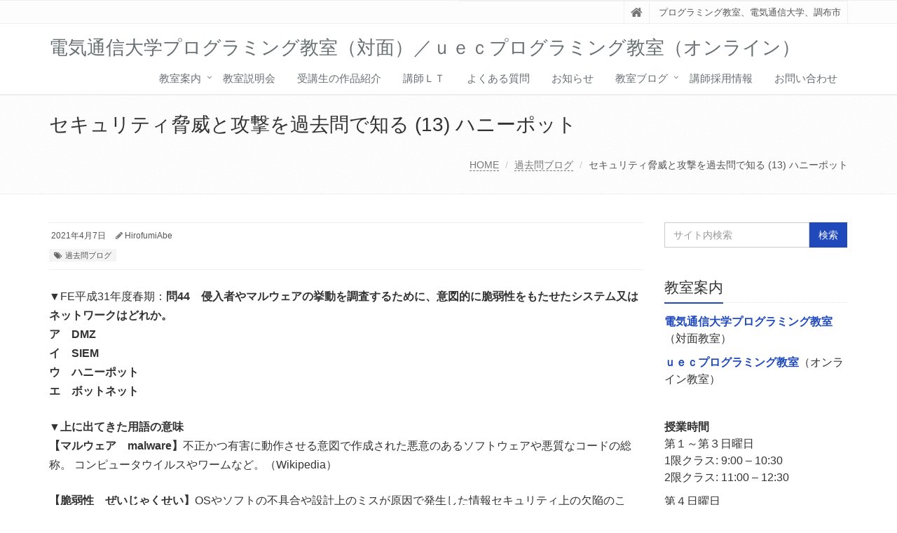

--- FILE ---
content_type: text/html; charset=UTF-8
request_url: https://www.uec-programming.com/2021/04/07/%E3%82%BB%E3%82%AD%E3%83%A5%E3%83%AA%E3%83%86%E3%82%A3%E8%84%85%E5%A8%81%E3%81%A8%E6%94%BB%E6%92%83%E3%82%92%E9%81%8E%E5%8E%BB%E5%95%8F%E3%81%A7%E7%9F%A5%E3%82%8B-13-%E3%83%8F%E3%83%8B%E3%83%BC/
body_size: 10950
content:
<!DOCTYPE html>
<html dir="ltr" lang="ja" prefix="og: https://ogp.me/ns#">

<head>

<meta charset="UTF-8">
<meta name="viewport" content="width=device-width, initial-scale=1">

<title>セキュリティ脅威と攻撃を過去問で知る (13) ハニーポット - 電気通信大学プログラミング教室（対面）／ｕｅｃプログラミング教室（オンライン）</title>

		<!-- All in One SEO 4.7.4.2 - aioseo.com -->
		<meta name="description" content="▼FE平成31年度春期：問44 侵入者やマルウェアの挙動を調査するために、意図的に脆弱性をもたせたシステム又は" />
		<meta name="robots" content="max-image-preview:large" />
		<link rel="canonical" href="https://www.uec-programming.com/2021/04/07/%e3%82%bb%e3%82%ad%e3%83%a5%e3%83%aa%e3%83%86%e3%82%a3%e8%84%85%e5%a8%81%e3%81%a8%e6%94%bb%e6%92%83%e3%82%92%e9%81%8e%e5%8e%bb%e5%95%8f%e3%81%a7%e7%9f%a5%e3%82%8b-13-%e3%83%8f%e3%83%8b%e3%83%bc/" />
		<meta name="generator" content="All in One SEO (AIOSEO) 4.7.4.2" />
		<meta property="og:locale" content="ja_JP" />
		<meta property="og:site_name" content="電気通信大学プログラミング教室（対面）／ｕｅｃプログラミング教室（オンライン） - プログラミング教室、電気通信大学、調布市" />
		<meta property="og:type" content="article" />
		<meta property="og:title" content="セキュリティ脅威と攻撃を過去問で知る (13) ハニーポット - 電気通信大学プログラミング教室（対面）／ｕｅｃプログラミング教室（オンライン）" />
		<meta property="og:description" content="▼FE平成31年度春期：問44 侵入者やマルウェアの挙動を調査するために、意図的に脆弱性をもたせたシステム又は" />
		<meta property="og:url" content="https://www.uec-programming.com/2021/04/07/%e3%82%bb%e3%82%ad%e3%83%a5%e3%83%aa%e3%83%86%e3%82%a3%e8%84%85%e5%a8%81%e3%81%a8%e6%94%bb%e6%92%83%e3%82%92%e9%81%8e%e5%8e%bb%e5%95%8f%e3%81%a7%e7%9f%a5%e3%82%8b-13-%e3%83%8f%e3%83%8b%e3%83%bc/" />
		<meta property="article:published_time" content="2021-04-07T03:15:28+00:00" />
		<meta property="article:modified_time" content="2022-07-14T07:00:04+00:00" />
		<meta name="twitter:card" content="summary_large_image" />
		<meta name="twitter:title" content="セキュリティ脅威と攻撃を過去問で知る (13) ハニーポット - 電気通信大学プログラミング教室（対面）／ｕｅｃプログラミング教室（オンライン）" />
		<meta name="twitter:description" content="▼FE平成31年度春期：問44 侵入者やマルウェアの挙動を調査するために、意図的に脆弱性をもたせたシステム又は" />
		<script type="application/ld+json" class="aioseo-schema">
			{"@context":"https:\/\/schema.org","@graph":[{"@type":"BlogPosting","@id":"https:\/\/www.uec-programming.com\/2021\/04\/07\/%e3%82%bb%e3%82%ad%e3%83%a5%e3%83%aa%e3%83%86%e3%82%a3%e8%84%85%e5%a8%81%e3%81%a8%e6%94%bb%e6%92%83%e3%82%92%e9%81%8e%e5%8e%bb%e5%95%8f%e3%81%a7%e7%9f%a5%e3%82%8b-13-%e3%83%8f%e3%83%8b%e3%83%bc\/#blogposting","name":"\u30bb\u30ad\u30e5\u30ea\u30c6\u30a3\u8105\u5a01\u3068\u653b\u6483\u3092\u904e\u53bb\u554f\u3067\u77e5\u308b (13) \u30cf\u30cb\u30fc\u30dd\u30c3\u30c8 - \u96fb\u6c17\u901a\u4fe1\u5927\u5b66\u30d7\u30ed\u30b0\u30e9\u30df\u30f3\u30b0\u6559\u5ba4\uff08\u5bfe\u9762\uff09\uff0f\uff55\uff45\uff43\u30d7\u30ed\u30b0\u30e9\u30df\u30f3\u30b0\u6559\u5ba4\uff08\u30aa\u30f3\u30e9\u30a4\u30f3\uff09","headline":"\u30bb\u30ad\u30e5\u30ea\u30c6\u30a3\u8105\u5a01\u3068\u653b\u6483\u3092\u904e\u53bb\u554f\u3067\u77e5\u308b (13) \u30cf\u30cb\u30fc\u30dd\u30c3\u30c8","author":{"@id":"https:\/\/www.uec-programming.com\/author\/hirofumiabe\/#author"},"publisher":{"@id":"https:\/\/www.uec-programming.com\/#organization"},"image":{"@type":"ImageObject","url":"https:\/\/www.uec-programming.com\/wp-content\/uploads\/2021\/04\/FE13-1.png","width":960,"height":720},"datePublished":"2021-04-07T12:15:28+09:00","dateModified":"2022-07-14T16:00:04+09:00","inLanguage":"ja","mainEntityOfPage":{"@id":"https:\/\/www.uec-programming.com\/2021\/04\/07\/%e3%82%bb%e3%82%ad%e3%83%a5%e3%83%aa%e3%83%86%e3%82%a3%e8%84%85%e5%a8%81%e3%81%a8%e6%94%bb%e6%92%83%e3%82%92%e9%81%8e%e5%8e%bb%e5%95%8f%e3%81%a7%e7%9f%a5%e3%82%8b-13-%e3%83%8f%e3%83%8b%e3%83%bc\/#webpage"},"isPartOf":{"@id":"https:\/\/www.uec-programming.com\/2021\/04\/07\/%e3%82%bb%e3%82%ad%e3%83%a5%e3%83%aa%e3%83%86%e3%82%a3%e8%84%85%e5%a8%81%e3%81%a8%e6%94%bb%e6%92%83%e3%82%92%e9%81%8e%e5%8e%bb%e5%95%8f%e3%81%a7%e7%9f%a5%e3%82%8b-13-%e3%83%8f%e3%83%8b%e3%83%bc\/#webpage"},"articleSection":"\u904e\u53bb\u554f\u30d6\u30ed\u30b0"},{"@type":"BreadcrumbList","@id":"https:\/\/www.uec-programming.com\/2021\/04\/07\/%e3%82%bb%e3%82%ad%e3%83%a5%e3%83%aa%e3%83%86%e3%82%a3%e8%84%85%e5%a8%81%e3%81%a8%e6%94%bb%e6%92%83%e3%82%92%e9%81%8e%e5%8e%bb%e5%95%8f%e3%81%a7%e7%9f%a5%e3%82%8b-13-%e3%83%8f%e3%83%8b%e3%83%bc\/#breadcrumblist","itemListElement":[{"@type":"ListItem","@id":"https:\/\/www.uec-programming.com\/#listItem","position":1,"name":"\u5bb6","item":"https:\/\/www.uec-programming.com\/","nextItem":"https:\/\/www.uec-programming.com\/2021\/#listItem"},{"@type":"ListItem","@id":"https:\/\/www.uec-programming.com\/2021\/#listItem","position":2,"name":"2021","item":"https:\/\/www.uec-programming.com\/2021\/","nextItem":"https:\/\/www.uec-programming.com\/2021\/04\/#listItem","previousItem":"https:\/\/www.uec-programming.com\/#listItem"},{"@type":"ListItem","@id":"https:\/\/www.uec-programming.com\/2021\/04\/#listItem","position":3,"name":"April","item":"https:\/\/www.uec-programming.com\/2021\/04\/","nextItem":"https:\/\/www.uec-programming.com\/2021\/04\/07\/#listItem","previousItem":"https:\/\/www.uec-programming.com\/2021\/#listItem"},{"@type":"ListItem","@id":"https:\/\/www.uec-programming.com\/2021\/04\/07\/#listItem","position":4,"name":"7","item":"https:\/\/www.uec-programming.com\/2021\/04\/07\/","nextItem":"https:\/\/www.uec-programming.com\/2021\/04\/07\/%e3%82%bb%e3%82%ad%e3%83%a5%e3%83%aa%e3%83%86%e3%82%a3%e8%84%85%e5%a8%81%e3%81%a8%e6%94%bb%e6%92%83%e3%82%92%e9%81%8e%e5%8e%bb%e5%95%8f%e3%81%a7%e7%9f%a5%e3%82%8b-13-%e3%83%8f%e3%83%8b%e3%83%bc\/#listItem","previousItem":"https:\/\/www.uec-programming.com\/2021\/04\/#listItem"},{"@type":"ListItem","@id":"https:\/\/www.uec-programming.com\/2021\/04\/07\/%e3%82%bb%e3%82%ad%e3%83%a5%e3%83%aa%e3%83%86%e3%82%a3%e8%84%85%e5%a8%81%e3%81%a8%e6%94%bb%e6%92%83%e3%82%92%e9%81%8e%e5%8e%bb%e5%95%8f%e3%81%a7%e7%9f%a5%e3%82%8b-13-%e3%83%8f%e3%83%8b%e3%83%bc\/#listItem","position":5,"name":"\u30bb\u30ad\u30e5\u30ea\u30c6\u30a3\u8105\u5a01\u3068\u653b\u6483\u3092\u904e\u53bb\u554f\u3067\u77e5\u308b (13) \u30cf\u30cb\u30fc\u30dd\u30c3\u30c8","previousItem":"https:\/\/www.uec-programming.com\/2021\/04\/07\/#listItem"}]},{"@type":"Organization","@id":"https:\/\/www.uec-programming.com\/#organization","name":"\u96fb\u6c17\u901a\u4fe1\u5927\u5b66\u30d7\u30ed\u30b0\u30e9\u30df\u30f3\u30b0\u6559\u5ba4\uff08\u5bfe\u9762\uff09\uff0f\uff55\uff45\uff43\u30d7\u30ed\u30b0\u30e9\u30df\u30f3\u30b0\u6559\u5ba4\uff08\u30aa\u30f3\u30e9\u30a4\u30f3\uff09","description":"\u30d7\u30ed\u30b0\u30e9\u30df\u30f3\u30b0\u6559\u5ba4\u3001\u96fb\u6c17\u901a\u4fe1\u5927\u5b66\u3001\u8abf\u5e03\u5e02","url":"https:\/\/www.uec-programming.com\/"},{"@type":"Person","@id":"https:\/\/www.uec-programming.com\/author\/hirofumiabe\/#author","url":"https:\/\/www.uec-programming.com\/author\/hirofumiabe\/","name":"HirofumiAbe","image":{"@type":"ImageObject","@id":"https:\/\/www.uec-programming.com\/2021\/04\/07\/%e3%82%bb%e3%82%ad%e3%83%a5%e3%83%aa%e3%83%86%e3%82%a3%e8%84%85%e5%a8%81%e3%81%a8%e6%94%bb%e6%92%83%e3%82%92%e9%81%8e%e5%8e%bb%e5%95%8f%e3%81%a7%e7%9f%a5%e3%82%8b-13-%e3%83%8f%e3%83%8b%e3%83%bc\/#authorImage","url":"https:\/\/secure.gravatar.com\/avatar\/5e7e1a62c42d21ed30ab22449f26af4e?s=96&d=mm&r=g","width":96,"height":96,"caption":"HirofumiAbe"}},{"@type":"WebPage","@id":"https:\/\/www.uec-programming.com\/2021\/04\/07\/%e3%82%bb%e3%82%ad%e3%83%a5%e3%83%aa%e3%83%86%e3%82%a3%e8%84%85%e5%a8%81%e3%81%a8%e6%94%bb%e6%92%83%e3%82%92%e9%81%8e%e5%8e%bb%e5%95%8f%e3%81%a7%e7%9f%a5%e3%82%8b-13-%e3%83%8f%e3%83%8b%e3%83%bc\/#webpage","url":"https:\/\/www.uec-programming.com\/2021\/04\/07\/%e3%82%bb%e3%82%ad%e3%83%a5%e3%83%aa%e3%83%86%e3%82%a3%e8%84%85%e5%a8%81%e3%81%a8%e6%94%bb%e6%92%83%e3%82%92%e9%81%8e%e5%8e%bb%e5%95%8f%e3%81%a7%e7%9f%a5%e3%82%8b-13-%e3%83%8f%e3%83%8b%e3%83%bc\/","name":"\u30bb\u30ad\u30e5\u30ea\u30c6\u30a3\u8105\u5a01\u3068\u653b\u6483\u3092\u904e\u53bb\u554f\u3067\u77e5\u308b (13) \u30cf\u30cb\u30fc\u30dd\u30c3\u30c8 - \u96fb\u6c17\u901a\u4fe1\u5927\u5b66\u30d7\u30ed\u30b0\u30e9\u30df\u30f3\u30b0\u6559\u5ba4\uff08\u5bfe\u9762\uff09\uff0f\uff55\uff45\uff43\u30d7\u30ed\u30b0\u30e9\u30df\u30f3\u30b0\u6559\u5ba4\uff08\u30aa\u30f3\u30e9\u30a4\u30f3\uff09","description":"\u25bcFE\u5e73\u621031\u5e74\u5ea6\u6625\u671f\uff1a\u554f44 \u4fb5\u5165\u8005\u3084\u30de\u30eb\u30a6\u30a7\u30a2\u306e\u6319\u52d5\u3092\u8abf\u67fb\u3059\u308b\u305f\u3081\u306b\u3001\u610f\u56f3\u7684\u306b\u8106\u5f31\u6027\u3092\u3082\u305f\u305b\u305f\u30b7\u30b9\u30c6\u30e0\u53c8\u306f","inLanguage":"ja","isPartOf":{"@id":"https:\/\/www.uec-programming.com\/#website"},"breadcrumb":{"@id":"https:\/\/www.uec-programming.com\/2021\/04\/07\/%e3%82%bb%e3%82%ad%e3%83%a5%e3%83%aa%e3%83%86%e3%82%a3%e8%84%85%e5%a8%81%e3%81%a8%e6%94%bb%e6%92%83%e3%82%92%e9%81%8e%e5%8e%bb%e5%95%8f%e3%81%a7%e7%9f%a5%e3%82%8b-13-%e3%83%8f%e3%83%8b%e3%83%bc\/#breadcrumblist"},"author":{"@id":"https:\/\/www.uec-programming.com\/author\/hirofumiabe\/#author"},"creator":{"@id":"https:\/\/www.uec-programming.com\/author\/hirofumiabe\/#author"},"image":{"@type":"ImageObject","url":"https:\/\/www.uec-programming.com\/wp-content\/uploads\/2021\/04\/FE13-1.png","@id":"https:\/\/www.uec-programming.com\/2021\/04\/07\/%e3%82%bb%e3%82%ad%e3%83%a5%e3%83%aa%e3%83%86%e3%82%a3%e8%84%85%e5%a8%81%e3%81%a8%e6%94%bb%e6%92%83%e3%82%92%e9%81%8e%e5%8e%bb%e5%95%8f%e3%81%a7%e7%9f%a5%e3%82%8b-13-%e3%83%8f%e3%83%8b%e3%83%bc\/#mainImage","width":960,"height":720},"primaryImageOfPage":{"@id":"https:\/\/www.uec-programming.com\/2021\/04\/07\/%e3%82%bb%e3%82%ad%e3%83%a5%e3%83%aa%e3%83%86%e3%82%a3%e8%84%85%e5%a8%81%e3%81%a8%e6%94%bb%e6%92%83%e3%82%92%e9%81%8e%e5%8e%bb%e5%95%8f%e3%81%a7%e7%9f%a5%e3%82%8b-13-%e3%83%8f%e3%83%8b%e3%83%bc\/#mainImage"},"datePublished":"2021-04-07T12:15:28+09:00","dateModified":"2022-07-14T16:00:04+09:00"},{"@type":"WebSite","@id":"https:\/\/www.uec-programming.com\/#website","url":"https:\/\/www.uec-programming.com\/","name":"\u96fb\u6c17\u901a\u4fe1\u5927\u5b66\u30d7\u30ed\u30b0\u30e9\u30df\u30f3\u30b0\u6559\u5ba4\uff08\u5bfe\u9762\uff09\uff0f\uff55\uff45\uff43\u30d7\u30ed\u30b0\u30e9\u30df\u30f3\u30b0\u6559\u5ba4\uff08\u30aa\u30f3\u30e9\u30a4\u30f3\uff09","description":"\u30d7\u30ed\u30b0\u30e9\u30df\u30f3\u30b0\u6559\u5ba4\u3001\u96fb\u6c17\u901a\u4fe1\u5927\u5b66\u3001\u8abf\u5e03\u5e02","inLanguage":"ja","publisher":{"@id":"https:\/\/www.uec-programming.com\/#organization"}}]}
		</script>
		<!-- All in One SEO -->

<link rel="alternate" type="application/rss+xml" title="電気通信大学プログラミング教室（対面）／ｕｅｃプログラミング教室（オンライン） &raquo; フィード" href="https://www.uec-programming.com/feed/" />
<link rel="alternate" type="application/rss+xml" title="電気通信大学プログラミング教室（対面）／ｕｅｃプログラミング教室（オンライン） &raquo; コメントフィード" href="https://www.uec-programming.com/comments/feed/" />
<link rel="alternate" type="application/rss+xml" title="電気通信大学プログラミング教室（対面）／ｕｅｃプログラミング教室（オンライン） &raquo; セキュリティ脅威と攻撃を過去問で知る (13) ハニーポット のコメントのフィード" href="https://www.uec-programming.com/2021/04/07/%e3%82%bb%e3%82%ad%e3%83%a5%e3%83%aa%e3%83%86%e3%82%a3%e8%84%85%e5%a8%81%e3%81%a8%e6%94%bb%e6%92%83%e3%82%92%e9%81%8e%e5%8e%bb%e5%95%8f%e3%81%a7%e7%9f%a5%e3%82%8b-13-%e3%83%8f%e3%83%8b%e3%83%bc/feed/" />
		<!-- This site uses the Google Analytics by MonsterInsights plugin v9.11.1 - Using Analytics tracking - https://www.monsterinsights.com/ -->
		<!-- Note: MonsterInsights is not currently configured on this site. The site owner needs to authenticate with Google Analytics in the MonsterInsights settings panel. -->
					<!-- No tracking code set -->
				<!-- / Google Analytics by MonsterInsights -->
		<script type="text/javascript">
/* <![CDATA[ */
window._wpemojiSettings = {"baseUrl":"https:\/\/s.w.org\/images\/core\/emoji\/14.0.0\/72x72\/","ext":".png","svgUrl":"https:\/\/s.w.org\/images\/core\/emoji\/14.0.0\/svg\/","svgExt":".svg","source":{"concatemoji":"https:\/\/www.uec-programming.com\/wp-includes\/js\/wp-emoji-release.min.js?ver=f1a109ac7f8d11e098144a793051f2ba"}};
/*! This file is auto-generated */
!function(i,n){var o,s,e;function c(e){try{var t={supportTests:e,timestamp:(new Date).valueOf()};sessionStorage.setItem(o,JSON.stringify(t))}catch(e){}}function p(e,t,n){e.clearRect(0,0,e.canvas.width,e.canvas.height),e.fillText(t,0,0);var t=new Uint32Array(e.getImageData(0,0,e.canvas.width,e.canvas.height).data),r=(e.clearRect(0,0,e.canvas.width,e.canvas.height),e.fillText(n,0,0),new Uint32Array(e.getImageData(0,0,e.canvas.width,e.canvas.height).data));return t.every(function(e,t){return e===r[t]})}function u(e,t,n){switch(t){case"flag":return n(e,"\ud83c\udff3\ufe0f\u200d\u26a7\ufe0f","\ud83c\udff3\ufe0f\u200b\u26a7\ufe0f")?!1:!n(e,"\ud83c\uddfa\ud83c\uddf3","\ud83c\uddfa\u200b\ud83c\uddf3")&&!n(e,"\ud83c\udff4\udb40\udc67\udb40\udc62\udb40\udc65\udb40\udc6e\udb40\udc67\udb40\udc7f","\ud83c\udff4\u200b\udb40\udc67\u200b\udb40\udc62\u200b\udb40\udc65\u200b\udb40\udc6e\u200b\udb40\udc67\u200b\udb40\udc7f");case"emoji":return!n(e,"\ud83e\udef1\ud83c\udffb\u200d\ud83e\udef2\ud83c\udfff","\ud83e\udef1\ud83c\udffb\u200b\ud83e\udef2\ud83c\udfff")}return!1}function f(e,t,n){var r="undefined"!=typeof WorkerGlobalScope&&self instanceof WorkerGlobalScope?new OffscreenCanvas(300,150):i.createElement("canvas"),a=r.getContext("2d",{willReadFrequently:!0}),o=(a.textBaseline="top",a.font="600 32px Arial",{});return e.forEach(function(e){o[e]=t(a,e,n)}),o}function t(e){var t=i.createElement("script");t.src=e,t.defer=!0,i.head.appendChild(t)}"undefined"!=typeof Promise&&(o="wpEmojiSettingsSupports",s=["flag","emoji"],n.supports={everything:!0,everythingExceptFlag:!0},e=new Promise(function(e){i.addEventListener("DOMContentLoaded",e,{once:!0})}),new Promise(function(t){var n=function(){try{var e=JSON.parse(sessionStorage.getItem(o));if("object"==typeof e&&"number"==typeof e.timestamp&&(new Date).valueOf()<e.timestamp+604800&&"object"==typeof e.supportTests)return e.supportTests}catch(e){}return null}();if(!n){if("undefined"!=typeof Worker&&"undefined"!=typeof OffscreenCanvas&&"undefined"!=typeof URL&&URL.createObjectURL&&"undefined"!=typeof Blob)try{var e="postMessage("+f.toString()+"("+[JSON.stringify(s),u.toString(),p.toString()].join(",")+"));",r=new Blob([e],{type:"text/javascript"}),a=new Worker(URL.createObjectURL(r),{name:"wpTestEmojiSupports"});return void(a.onmessage=function(e){c(n=e.data),a.terminate(),t(n)})}catch(e){}c(n=f(s,u,p))}t(n)}).then(function(e){for(var t in e)n.supports[t]=e[t],n.supports.everything=n.supports.everything&&n.supports[t],"flag"!==t&&(n.supports.everythingExceptFlag=n.supports.everythingExceptFlag&&n.supports[t]);n.supports.everythingExceptFlag=n.supports.everythingExceptFlag&&!n.supports.flag,n.DOMReady=!1,n.readyCallback=function(){n.DOMReady=!0}}).then(function(){return e}).then(function(){var e;n.supports.everything||(n.readyCallback(),(e=n.source||{}).concatemoji?t(e.concatemoji):e.wpemoji&&e.twemoji&&(t(e.twemoji),t(e.wpemoji)))}))}((window,document),window._wpemojiSettings);
/* ]]> */
</script>
<style id='wp-emoji-styles-inline-css' type='text/css'>

	img.wp-smiley, img.emoji {
		display: inline !important;
		border: none !important;
		box-shadow: none !important;
		height: 1em !important;
		width: 1em !important;
		margin: 0 0.07em !important;
		vertical-align: -0.1em !important;
		background: none !important;
		padding: 0 !important;
	}
</style>
<link rel='stylesheet' id='wp-block-library-css' href='https://www.uec-programming.com/wp-includes/css/dist/block-library/style.min.css?ver=f1a109ac7f8d11e098144a793051f2ba' type='text/css' media='all' />
<style id='wp-block-library-theme-inline-css' type='text/css'>
.wp-block-audio figcaption{color:#555;font-size:13px;text-align:center}.is-dark-theme .wp-block-audio figcaption{color:hsla(0,0%,100%,.65)}.wp-block-audio{margin:0 0 1em}.wp-block-code{border:1px solid #ccc;border-radius:4px;font-family:Menlo,Consolas,monaco,monospace;padding:.8em 1em}.wp-block-embed figcaption{color:#555;font-size:13px;text-align:center}.is-dark-theme .wp-block-embed figcaption{color:hsla(0,0%,100%,.65)}.wp-block-embed{margin:0 0 1em}.blocks-gallery-caption{color:#555;font-size:13px;text-align:center}.is-dark-theme .blocks-gallery-caption{color:hsla(0,0%,100%,.65)}.wp-block-image figcaption{color:#555;font-size:13px;text-align:center}.is-dark-theme .wp-block-image figcaption{color:hsla(0,0%,100%,.65)}.wp-block-image{margin:0 0 1em}.wp-block-pullquote{border-bottom:4px solid;border-top:4px solid;color:currentColor;margin-bottom:1.75em}.wp-block-pullquote cite,.wp-block-pullquote footer,.wp-block-pullquote__citation{color:currentColor;font-size:.8125em;font-style:normal;text-transform:uppercase}.wp-block-quote{border-left:.25em solid;margin:0 0 1.75em;padding-left:1em}.wp-block-quote cite,.wp-block-quote footer{color:currentColor;font-size:.8125em;font-style:normal;position:relative}.wp-block-quote.has-text-align-right{border-left:none;border-right:.25em solid;padding-left:0;padding-right:1em}.wp-block-quote.has-text-align-center{border:none;padding-left:0}.wp-block-quote.is-large,.wp-block-quote.is-style-large,.wp-block-quote.is-style-plain{border:none}.wp-block-search .wp-block-search__label{font-weight:700}.wp-block-search__button{border:1px solid #ccc;padding:.375em .625em}:where(.wp-block-group.has-background){padding:1.25em 2.375em}.wp-block-separator.has-css-opacity{opacity:.4}.wp-block-separator{border:none;border-bottom:2px solid;margin-left:auto;margin-right:auto}.wp-block-separator.has-alpha-channel-opacity{opacity:1}.wp-block-separator:not(.is-style-wide):not(.is-style-dots){width:100px}.wp-block-separator.has-background:not(.is-style-dots){border-bottom:none;height:1px}.wp-block-separator.has-background:not(.is-style-wide):not(.is-style-dots){height:2px}.wp-block-table{margin:0 0 1em}.wp-block-table td,.wp-block-table th{word-break:normal}.wp-block-table figcaption{color:#555;font-size:13px;text-align:center}.is-dark-theme .wp-block-table figcaption{color:hsla(0,0%,100%,.65)}.wp-block-video figcaption{color:#555;font-size:13px;text-align:center}.is-dark-theme .wp-block-video figcaption{color:hsla(0,0%,100%,.65)}.wp-block-video{margin:0 0 1em}.wp-block-template-part.has-background{margin-bottom:0;margin-top:0;padding:1.25em 2.375em}
</style>
<style id='classic-theme-styles-inline-css' type='text/css'>
/*! This file is auto-generated */
.wp-block-button__link{color:#fff;background-color:#32373c;border-radius:9999px;box-shadow:none;text-decoration:none;padding:calc(.667em + 2px) calc(1.333em + 2px);font-size:1.125em}.wp-block-file__button{background:#32373c;color:#fff;text-decoration:none}
</style>
<style id='global-styles-inline-css' type='text/css'>
body{--wp--preset--color--black: #000000;--wp--preset--color--cyan-bluish-gray: #abb8c3;--wp--preset--color--white: #ffffff;--wp--preset--color--pale-pink: #f78da7;--wp--preset--color--vivid-red: #cf2e2e;--wp--preset--color--luminous-vivid-orange: #ff6900;--wp--preset--color--luminous-vivid-amber: #fcb900;--wp--preset--color--light-green-cyan: #7bdcb5;--wp--preset--color--vivid-green-cyan: #00d084;--wp--preset--color--pale-cyan-blue: #8ed1fc;--wp--preset--color--vivid-cyan-blue: #0693e3;--wp--preset--color--vivid-purple: #9b51e0;--wp--preset--gradient--vivid-cyan-blue-to-vivid-purple: linear-gradient(135deg,rgba(6,147,227,1) 0%,rgb(155,81,224) 100%);--wp--preset--gradient--light-green-cyan-to-vivid-green-cyan: linear-gradient(135deg,rgb(122,220,180) 0%,rgb(0,208,130) 100%);--wp--preset--gradient--luminous-vivid-amber-to-luminous-vivid-orange: linear-gradient(135deg,rgba(252,185,0,1) 0%,rgba(255,105,0,1) 100%);--wp--preset--gradient--luminous-vivid-orange-to-vivid-red: linear-gradient(135deg,rgba(255,105,0,1) 0%,rgb(207,46,46) 100%);--wp--preset--gradient--very-light-gray-to-cyan-bluish-gray: linear-gradient(135deg,rgb(238,238,238) 0%,rgb(169,184,195) 100%);--wp--preset--gradient--cool-to-warm-spectrum: linear-gradient(135deg,rgb(74,234,220) 0%,rgb(151,120,209) 20%,rgb(207,42,186) 40%,rgb(238,44,130) 60%,rgb(251,105,98) 80%,rgb(254,248,76) 100%);--wp--preset--gradient--blush-light-purple: linear-gradient(135deg,rgb(255,206,236) 0%,rgb(152,150,240) 100%);--wp--preset--gradient--blush-bordeaux: linear-gradient(135deg,rgb(254,205,165) 0%,rgb(254,45,45) 50%,rgb(107,0,62) 100%);--wp--preset--gradient--luminous-dusk: linear-gradient(135deg,rgb(255,203,112) 0%,rgb(199,81,192) 50%,rgb(65,88,208) 100%);--wp--preset--gradient--pale-ocean: linear-gradient(135deg,rgb(255,245,203) 0%,rgb(182,227,212) 50%,rgb(51,167,181) 100%);--wp--preset--gradient--electric-grass: linear-gradient(135deg,rgb(202,248,128) 0%,rgb(113,206,126) 100%);--wp--preset--gradient--midnight: linear-gradient(135deg,rgb(2,3,129) 0%,rgb(40,116,252) 100%);--wp--preset--font-size--small: 13px;--wp--preset--font-size--medium: 20px;--wp--preset--font-size--large: 36px;--wp--preset--font-size--x-large: 42px;--wp--preset--spacing--20: 0.44rem;--wp--preset--spacing--30: 0.67rem;--wp--preset--spacing--40: 1rem;--wp--preset--spacing--50: 1.5rem;--wp--preset--spacing--60: 2.25rem;--wp--preset--spacing--70: 3.38rem;--wp--preset--spacing--80: 5.06rem;--wp--preset--shadow--natural: 6px 6px 9px rgba(0, 0, 0, 0.2);--wp--preset--shadow--deep: 12px 12px 50px rgba(0, 0, 0, 0.4);--wp--preset--shadow--sharp: 6px 6px 0px rgba(0, 0, 0, 0.2);--wp--preset--shadow--outlined: 6px 6px 0px -3px rgba(255, 255, 255, 1), 6px 6px rgba(0, 0, 0, 1);--wp--preset--shadow--crisp: 6px 6px 0px rgba(0, 0, 0, 1);}:where(.is-layout-flex){gap: 0.5em;}:where(.is-layout-grid){gap: 0.5em;}body .is-layout-flow > .alignleft{float: left;margin-inline-start: 0;margin-inline-end: 2em;}body .is-layout-flow > .alignright{float: right;margin-inline-start: 2em;margin-inline-end: 0;}body .is-layout-flow > .aligncenter{margin-left: auto !important;margin-right: auto !important;}body .is-layout-constrained > .alignleft{float: left;margin-inline-start: 0;margin-inline-end: 2em;}body .is-layout-constrained > .alignright{float: right;margin-inline-start: 2em;margin-inline-end: 0;}body .is-layout-constrained > .aligncenter{margin-left: auto !important;margin-right: auto !important;}body .is-layout-constrained > :where(:not(.alignleft):not(.alignright):not(.alignfull)){max-width: var(--wp--style--global--content-size);margin-left: auto !important;margin-right: auto !important;}body .is-layout-constrained > .alignwide{max-width: var(--wp--style--global--wide-size);}body .is-layout-flex{display: flex;}body .is-layout-flex{flex-wrap: wrap;align-items: center;}body .is-layout-flex > *{margin: 0;}body .is-layout-grid{display: grid;}body .is-layout-grid > *{margin: 0;}:where(.wp-block-columns.is-layout-flex){gap: 2em;}:where(.wp-block-columns.is-layout-grid){gap: 2em;}:where(.wp-block-post-template.is-layout-flex){gap: 1.25em;}:where(.wp-block-post-template.is-layout-grid){gap: 1.25em;}.has-black-color{color: var(--wp--preset--color--black) !important;}.has-cyan-bluish-gray-color{color: var(--wp--preset--color--cyan-bluish-gray) !important;}.has-white-color{color: var(--wp--preset--color--white) !important;}.has-pale-pink-color{color: var(--wp--preset--color--pale-pink) !important;}.has-vivid-red-color{color: var(--wp--preset--color--vivid-red) !important;}.has-luminous-vivid-orange-color{color: var(--wp--preset--color--luminous-vivid-orange) !important;}.has-luminous-vivid-amber-color{color: var(--wp--preset--color--luminous-vivid-amber) !important;}.has-light-green-cyan-color{color: var(--wp--preset--color--light-green-cyan) !important;}.has-vivid-green-cyan-color{color: var(--wp--preset--color--vivid-green-cyan) !important;}.has-pale-cyan-blue-color{color: var(--wp--preset--color--pale-cyan-blue) !important;}.has-vivid-cyan-blue-color{color: var(--wp--preset--color--vivid-cyan-blue) !important;}.has-vivid-purple-color{color: var(--wp--preset--color--vivid-purple) !important;}.has-black-background-color{background-color: var(--wp--preset--color--black) !important;}.has-cyan-bluish-gray-background-color{background-color: var(--wp--preset--color--cyan-bluish-gray) !important;}.has-white-background-color{background-color: var(--wp--preset--color--white) !important;}.has-pale-pink-background-color{background-color: var(--wp--preset--color--pale-pink) !important;}.has-vivid-red-background-color{background-color: var(--wp--preset--color--vivid-red) !important;}.has-luminous-vivid-orange-background-color{background-color: var(--wp--preset--color--luminous-vivid-orange) !important;}.has-luminous-vivid-amber-background-color{background-color: var(--wp--preset--color--luminous-vivid-amber) !important;}.has-light-green-cyan-background-color{background-color: var(--wp--preset--color--light-green-cyan) !important;}.has-vivid-green-cyan-background-color{background-color: var(--wp--preset--color--vivid-green-cyan) !important;}.has-pale-cyan-blue-background-color{background-color: var(--wp--preset--color--pale-cyan-blue) !important;}.has-vivid-cyan-blue-background-color{background-color: var(--wp--preset--color--vivid-cyan-blue) !important;}.has-vivid-purple-background-color{background-color: var(--wp--preset--color--vivid-purple) !important;}.has-black-border-color{border-color: var(--wp--preset--color--black) !important;}.has-cyan-bluish-gray-border-color{border-color: var(--wp--preset--color--cyan-bluish-gray) !important;}.has-white-border-color{border-color: var(--wp--preset--color--white) !important;}.has-pale-pink-border-color{border-color: var(--wp--preset--color--pale-pink) !important;}.has-vivid-red-border-color{border-color: var(--wp--preset--color--vivid-red) !important;}.has-luminous-vivid-orange-border-color{border-color: var(--wp--preset--color--luminous-vivid-orange) !important;}.has-luminous-vivid-amber-border-color{border-color: var(--wp--preset--color--luminous-vivid-amber) !important;}.has-light-green-cyan-border-color{border-color: var(--wp--preset--color--light-green-cyan) !important;}.has-vivid-green-cyan-border-color{border-color: var(--wp--preset--color--vivid-green-cyan) !important;}.has-pale-cyan-blue-border-color{border-color: var(--wp--preset--color--pale-cyan-blue) !important;}.has-vivid-cyan-blue-border-color{border-color: var(--wp--preset--color--vivid-cyan-blue) !important;}.has-vivid-purple-border-color{border-color: var(--wp--preset--color--vivid-purple) !important;}.has-vivid-cyan-blue-to-vivid-purple-gradient-background{background: var(--wp--preset--gradient--vivid-cyan-blue-to-vivid-purple) !important;}.has-light-green-cyan-to-vivid-green-cyan-gradient-background{background: var(--wp--preset--gradient--light-green-cyan-to-vivid-green-cyan) !important;}.has-luminous-vivid-amber-to-luminous-vivid-orange-gradient-background{background: var(--wp--preset--gradient--luminous-vivid-amber-to-luminous-vivid-orange) !important;}.has-luminous-vivid-orange-to-vivid-red-gradient-background{background: var(--wp--preset--gradient--luminous-vivid-orange-to-vivid-red) !important;}.has-very-light-gray-to-cyan-bluish-gray-gradient-background{background: var(--wp--preset--gradient--very-light-gray-to-cyan-bluish-gray) !important;}.has-cool-to-warm-spectrum-gradient-background{background: var(--wp--preset--gradient--cool-to-warm-spectrum) !important;}.has-blush-light-purple-gradient-background{background: var(--wp--preset--gradient--blush-light-purple) !important;}.has-blush-bordeaux-gradient-background{background: var(--wp--preset--gradient--blush-bordeaux) !important;}.has-luminous-dusk-gradient-background{background: var(--wp--preset--gradient--luminous-dusk) !important;}.has-pale-ocean-gradient-background{background: var(--wp--preset--gradient--pale-ocean) !important;}.has-electric-grass-gradient-background{background: var(--wp--preset--gradient--electric-grass) !important;}.has-midnight-gradient-background{background: var(--wp--preset--gradient--midnight) !important;}.has-small-font-size{font-size: var(--wp--preset--font-size--small) !important;}.has-medium-font-size{font-size: var(--wp--preset--font-size--medium) !important;}.has-large-font-size{font-size: var(--wp--preset--font-size--large) !important;}.has-x-large-font-size{font-size: var(--wp--preset--font-size--x-large) !important;}
.wp-block-navigation a:where(:not(.wp-element-button)){color: inherit;}
:where(.wp-block-post-template.is-layout-flex){gap: 1.25em;}:where(.wp-block-post-template.is-layout-grid){gap: 1.25em;}
:where(.wp-block-columns.is-layout-flex){gap: 2em;}:where(.wp-block-columns.is-layout-grid){gap: 2em;}
.wp-block-pullquote{font-size: 1.5em;line-height: 1.6;}
</style>
<link rel='stylesheet' id='bootstrap-css' href='https://www.uec-programming.com/wp-content/themes/saitama/assets/plugins/bootstrap/css/bootstrap.min.css?ver=f1a109ac7f8d11e098144a793051f2ba' type='text/css' media='all' />
<link rel='stylesheet' id='assets-style-css' href='https://www.uec-programming.com/wp-content/themes/saitama/assets/css/style.css?ver=f1a109ac7f8d11e098144a793051f2ba' type='text/css' media='all' />
<link rel='stylesheet' id='line-icons-css' href='https://www.uec-programming.com/wp-content/themes/saitama/assets/plugins/line-icons/line-icons.css?ver=f1a109ac7f8d11e098144a793051f2ba' type='text/css' media='all' />
<link rel='stylesheet' id='font-awesome-css' href='https://www.uec-programming.com/wp-content/plugins/elementor/assets/lib/font-awesome/css/font-awesome.min.css?ver=4.7.0' type='text/css' media='all' />
<link rel='stylesheet' id='brand-buttons-css' href='https://www.uec-programming.com/wp-content/themes/saitama/assets/css/plugins/brand-buttons/brand-buttons.css?ver=f1a109ac7f8d11e098144a793051f2ba' type='text/css' media='all' />
<link rel='stylesheet' id='brand-buttons-inversed-css' href='https://www.uec-programming.com/wp-content/themes/saitama/assets/css/plugins/brand-buttons/brand-buttons-inversed.css?ver=f1a109ac7f8d11e098144a793051f2ba' type='text/css' media='all' />
<link rel='stylesheet' id='blog_magazin-css' href='https://www.uec-programming.com/wp-content/themes/saitama/assets/css/pages/blog_magazine.css?ver=f1a109ac7f8d11e098144a793051f2ba' type='text/css' media='all' />
<link rel='stylesheet' id='blog-style-css' href='https://www.uec-programming.com/wp-content/themes/saitama/assets/css/pages/blog.css?ver=f1a109ac7f8d11e098144a793051f2ba' type='text/css' media='all' />
<link rel='stylesheet' id='page-404-css' href='https://www.uec-programming.com/wp-content/themes/saitama/assets/css/pages/page_404_error.css?ver=f1a109ac7f8d11e098144a793051f2ba' type='text/css' media='all' />
<link rel='stylesheet' id='timeline1-css' href='https://www.uec-programming.com/wp-content/themes/saitama/assets/css/pages/feature_timeline1.css?ver=f1a109ac7f8d11e098144a793051f2ba' type='text/css' media='all' />
<link rel='stylesheet' id='timeline2-css' href='https://www.uec-programming.com/wp-content/themes/saitama/assets/css/pages/feature_timeline2.css?ver=f1a109ac7f8d11e098144a793051f2ba' type='text/css' media='all' />
<link rel='stylesheet' id='saitama-style-css' href='https://www.uec-programming.com/wp-content/themes/saitama/style.css?ver=f1a109ac7f8d11e098144a793051f2ba' type='text/css' media='all' />
<script type="text/javascript" src="https://www.uec-programming.com/wp-includes/js/jquery/jquery.min.js?ver=3.7.1" id="jquery-core-js"></script>
<script type="text/javascript" src="https://www.uec-programming.com/wp-includes/js/jquery/jquery-migrate.min.js?ver=3.4.1" id="jquery-migrate-js"></script>
<link rel="https://api.w.org/" href="https://www.uec-programming.com/wp-json/" /><link rel="alternate" type="application/json" href="https://www.uec-programming.com/wp-json/wp/v2/posts/6003" /><link rel="EditURI" type="application/rsd+xml" title="RSD" href="https://www.uec-programming.com/xmlrpc.php?rsd" />

<link rel='shortlink' href='https://www.uec-programming.com/?p=6003' />
<link rel="alternate" type="application/json+oembed" href="https://www.uec-programming.com/wp-json/oembed/1.0/embed?url=https%3A%2F%2Fwww.uec-programming.com%2F2021%2F04%2F07%2F%25e3%2582%25bb%25e3%2582%25ad%25e3%2583%25a5%25e3%2583%25aa%25e3%2583%2586%25e3%2582%25a3%25e8%2584%2585%25e5%25a8%2581%25e3%2581%25a8%25e6%2594%25bb%25e6%2592%2583%25e3%2582%2592%25e9%2581%258e%25e5%258e%25bb%25e5%2595%258f%25e3%2581%25a7%25e7%259f%25a5%25e3%2582%258b-13-%25e3%2583%258f%25e3%2583%258b%25e3%2583%25bc%2F" />
<link rel="alternate" type="text/xml+oembed" href="https://www.uec-programming.com/wp-json/oembed/1.0/embed?url=https%3A%2F%2Fwww.uec-programming.com%2F2021%2F04%2F07%2F%25e3%2582%25bb%25e3%2582%25ad%25e3%2583%25a5%25e3%2583%25aa%25e3%2583%2586%25e3%2582%25a3%25e8%2584%2585%25e5%25a8%2581%25e3%2581%25a8%25e6%2594%25bb%25e6%2592%2583%25e3%2582%2592%25e9%2581%258e%25e5%258e%25bb%25e5%2595%258f%25e3%2581%25a7%25e7%259f%25a5%25e3%2582%258b-13-%25e3%2583%258f%25e3%2583%258b%25e3%2583%25bc%2F&#038;format=xml" />
<style type="text/css">
a,
a:focus,
a:hover,
a:active,
.blog h2 a:hover,
.blog li a:hover,
.header-v1 .topbar-v1 .top-v1-data li a:hover i,
.header-v1 .navbar-default .navbar-nav>.active>a,
.header-v1 .navbar-default .navbar-nav>li>a:hover,
.header-v1 .navbar-default .navbar-nav>li>a:focus,
.header .navbar-default .navbar-nav>.open>a,
.header .navbar-default .navbar-nav>.open>a:hover,
.header .navbar-default .navbar-nav>.open>a:focus,
.carousel-arrow a.carousel-control:hover,
.breadcrumb li.active,
.breadcrumb li a:hover,
.magazine-page h3 a:hover,
.post-comment h3,
.blog-item .media h3,
.blog-item .media h4.media-heading span a,
.timeline-v1>li>.timeline-badge i:hover,
.footer a,
.copyright a,
.footer a:hover,
.copyright a:hover,
.header-v1 .navbar-default .navbar-nav>li>a:hover {
  color: #2049bc;
}

.header-v1 .navbar-default .navbar-nav>li>a:hover,
.header-v1 .navbar-default .navbar-nav>li>a:focus {
  color: #2049bc;
  border-bottom-color: #2049bc;
}

.header-v1 .dropdown-menu {
  border-color: #2049bc;
  border-top: 2px solid #2049bc;
}

.headline h2,
.headline h3,
.headline h4 {
  border-bottom: 2px solid #2049bc;
}

.header .navbar-default .navbar-nav>.active>a {
  border-color: #2049bc;
}

.pagination>.active>a,
.pagination>.active>span,
.pagination>.active>a:hover,
.pagination>.active>span:hover,
.pagination>.active>a:focus,
.pagination>.active>span:focus {
  background-color: #2049bc;
  border-color: #2049bc;
}

.header-v1 .navbar-toggle,
.header-v1 .navbar-default .navbar-toggle:hover,

#topcontrol:hover,
ul.blog-tags a:hover,
.blog-post-tags ul.blog-tags a:hover,
.timeline-v2>li .cbp_tmicon {
  background: #2049bc;

}

.btn-u,
.btn-u:hover,
.btn-u:focus,
.btn-u:active,
.btn-u.active,
.open .dropdown-toggle.btn-u {
  background: #2049bc;
  color: #fff;

}

.blog h2:not(.topictitle),
.header-v1 .navbar-default .navbar-nav>li.active>a,
.header-v1 .navbar-default .navbar-nav>li.active>a:hover,
.header-v1 .navbar-default .navbar-nav>li.active>a:focus {
  background-color: #2049bc;
}

.widget-area ul:not(.blog-tags) li:not(.list-group-item):before,
.blog h5 {
  border-color: #2049bc;
}


.btn-u:hover,
.btn-u:focus,
.btn-u:active,
.btn-u.active,
.open .dropdown-toggle.btn-u {
  background: #1f8bc1;
  color: #fff;
}

.pagination li a:hover {
  background: #1f8bc1;
  border-color: #1f8bc1;
}

.header-v1 .navbar-toggle:hover,
.header-v1 .navbar-toggle:focus {
  background: #1f8bc1 !important;
}

</style>

<!-- Google tag (gtag.js) -->
<script async src="https://www.googletagmanager.com/gtag/js?id=G-0NCE3SKYF6"></script>
<script>
  window.dataLayer = window.dataLayer || [];
  function gtag(){dataLayer.push(arguments);}
  gtag('js', new Date());

  gtag('config', 'G-0NCE3SKYF6');
</script>
</head>

<body class="post-template-default single single-post postid-6003 single-format-standard elementor-default elementor-kit-5050" id="cc-">
<div class="wrapper">

	<div class="header header-v1 header-sticky">
		<div class="topbar-v1">
			<div class="container">
				<div class="row">

					<div class="col-md-6">
											</div>

					<div class="col-md-6">
						<ul class="list-inline top-v1-data">
							<li><a href="https://www.uec-programming.com"><i class="fa fa-home"></i></a></li>
														<li>プログラミング教室、電気通信大学、調布市</li>
													</ul>
					</div>

				</div><!-- .row -->
			</div><!-- .container -->
		</div><!-- .topbar-v1 -->

		<div class="navbar navbar-default mega-menu" role="navigation">
			<div class="container">
				<div class="navbar-header">
					<button type="button" class="navbar-toggle cc-keyColor" data-toggle="collapse" data-target=".navbar-responsive-collapse">
						<span class="sr-only">Toggle navigation</span>
						<span class="fa fa-bars"></span>
					</button>
					<a href="https://www.uec-programming.com" rel="home">
											<span id="title-header">電気通信大学プログラミング教室（対面）／ｕｅｃプログラミング教室（オンライン）</span>
										</a>
				</div><!-- .navbar-header -->

				<div class="collapse navbar-collapse navbar-responsive-collapse"><ul id="menu-%e3%83%a1%e3%82%a4%e3%83%b3%e3%83%a1%e3%83%8b%e3%83%a5%e3%83%bc" class="nav navbar-nav"><li class="dropdown "><a href="https://www.uec-programming.com/classguide/">教室案内</a>
<ul class="dropdown-menu">
	<li class=""><a href="https://www.uec-programming.com/classguide/profile/">教室概要</a></li>
	<li class=""><a href="https://www.uec-programming.com/classguide/classguide-face-to-face/">電気通信大学プログラミング教室（対面教室）</a></li>
	<li class=""><a href="https://www.uec-programming.com/classguide/online-classguide/">ｕｅｃプログラミング教室（オンライン教室）</a></li>
	<li class=""><a href="https://www.uec-programming.com/classguide/license/">国家資格合格者</a></li>
</ul>
</li>
<li class=""><a href="https://www.uec-programming.com/category/%e6%95%99%e5%ae%a4%e8%aa%ac%e6%98%8e%e4%bc%9a/">教室説明会</a></li>
<li class=""><a href="https://www.uec-programming.com/category/%e4%bd%9c%e5%93%81%e7%b4%b9%e4%bb%8b/">受講生の作品紹介</a></li>
<li class=""><a href="https://www.uec-programming.com/category/lightning-talks/">講師ＬＴ</a></li>
<li class=""><a href="https://www.uec-programming.com/q_and_a/">よくある質問</a></li>
<li class=""><a href="https://www.uec-programming.com/category/%e3%81%8a%e7%9f%a5%e3%82%89%e3%81%9b/">お知らせ</a></li>
<li class="dropdown "><a href="https://www.uec-programming.com/blog/">教室ブログ</a>
<ul class="dropdown-menu">
	<li class=""><a href="https://www.uec-programming.com/category/%e6%95%99%e5%ae%a4%e3%83%96%e3%83%ad%e3%82%b0/">教室ブログ</a></li>
	<li class=""><a href="https://gakuryokuup.blogspot.com/">理事長ブログ</a></li>
	<li class=""><a href="https://www.uec-programming.com/category/%e9%81%8e%e5%8e%bb%e5%95%8f%e3%83%96%e3%83%ad%e3%82%b0/">過去問ブログ</a></li>
</ul>
</li>
<li class=""><a href="https://www.uec-programming.com/recruitment/">講師採用情報</a></li>
<li class=""><a href="https://www.uec-programming.com/inquiry/">お問い合わせ</a></li>
</ul></div>
			</div><!-- .container -->
		</div><!-- .navbar .navbar-default .mega-menu -->

	</div><!-- .header -->

	<div class="breadcrumbs"><div class="container"><h1 class="pull-left">セキュリティ脅威と攻撃を過去問で知る (13) ハニーポット</h1><ul class="pull-right breadcrumb">
	<li class="level-1 top"><a href="https://www.uec-programming.com/">HOME</a></li>
	<li class="level-2 sub"><a href="https://www.uec-programming.com/category/%e9%81%8e%e5%8e%bb%e5%95%8f%e3%83%96%e3%83%ad%e3%82%b0/">過去問ブログ</a></li>
	<li class="level-3 sub tail current">セキュリティ脅威と攻撃を過去問で知る (13) ハニーポット</li>
</ul>
</div></div>
	<div class="container content">
		<div class="row blog-page blog-item">
			<div class="col-md-9 md-margin-bottom-60">
				<div class="blog margin-bottom-bottom-40">
					<div class="blog-post-tags">
						<ul class="list-unstyled list-inline blog-info">
							<li><i class="fa fa-cloc-o"></i> 2021年4月7日</li>
							<li><i class="fa fa-pencil"></i> <a href="https://www.uec-programming.com/author/hirofumiabe/" title="HirofumiAbe の投稿" rel="author">HirofumiAbe</a></li>
						</ul>
						<ul class="list-unstyled list-inline blog-tags">
							<li><a href="https://www.uec-programming.com/category/%e9%81%8e%e5%8e%bb%e5%95%8f%e3%83%96%e3%83%ad%e3%82%b0/" rel="category tag">過去問ブログ</a></li>
						</ul>
					</div>

					<div id="post-6003" class="post-6003 post type-post status-publish format-standard has-post-thumbnail hentry category-37">
						<p>▼FE平成31年度春期：<strong>問44　侵入者やマルウェアの挙動を調査するために、意図的に脆弱性をもたせたシステム又はネットワークはどれか。</strong><br />
<strong>ア　DMZ</strong><br />
<strong>イ　SIEM</strong><br />
<strong>ウ　ハニーポット</strong><br />
<strong>エ　ボットネット</strong></p>
<p><strong>▼上に出てきた用語の意味</strong><br />
<strong>【マルウェア　malware】</strong>不正かつ有害に動作させる意図で作成された悪意のあるソフトウェアや悪質なコードの総称。 コンピュータウイルスやワームなど。（Wikipedia）</p>
<p><strong>【脆弱性　ぜいじゃくせい】</strong>OSやソフトの不具合や設計上のミスが原因で発生した情報セキュリティ上の欠陥のこと。（Wikipediaをもとに簡略化）</p>
<p><strong>【DMZ　DeMilitarized Zone】</strong>内部ネットワークのセキュリティを保護しつつ、外のネットワークと接続する方法。非武装地帯という意味。（Wikipediaをもとに簡略化）</p>
<p><strong>【SIEM　しーむ　Security Information and Event Management】</strong>セキュリティソフトの1つ。（大塚商会）</p>
<p><strong>【ハニーポット　Honeypot】</strong>不正アクセスを受けるおとり的なシステムや手法。（Wikipediaをもとに簡略化）</p>
<p><strong>【ボットネット　Botnet】</strong>サイバー犯罪者がトロイの木馬やその他の悪意あるプログラムを使用して乗っ取った多数のゾンビコンピュータで構成されるネットワークのこと。（Wikipedia）</p>
<p>▼今回の問いとFEのシラバス（セキュリティ）の関連を赤の★印、既出は灰色の★印で示しました。<br />
シラバスでは、4.情報セキュリティ対策の種類 ＞（1）情報セキュリティ対策の種類 ＞ ②技術的セキュリティ対策 ＞用語例［セキュリティ製品・サービス］＞ SIEM（Security Information and Event Management）</p>
<p><img fetchpriority="high" decoding="async" class="alignnone wp-image-6006 size-full" src="https://www.uec-programming.com/wp-content/uploads/2021/04/FE13_1.png" alt="" width="960" height="720" srcset="https://www.uec-programming.com/wp-content/uploads/2021/04/FE13_1.png 960w, https://www.uec-programming.com/wp-content/uploads/2021/04/FE13_1-300x225.png 300w, https://www.uec-programming.com/wp-content/uploads/2021/04/FE13_1-768x576.png 768w, https://www.uec-programming.com/wp-content/uploads/2021/04/FE13_1-800x600.png 800w" sizes="(max-width: 960px) 100vw, 960px" /></p>
<p>表の出所　FEのシラバスから筆者が作成。</p>
<p>▼解答ウ</p>
					</div>

					
				</div>
				<hr>

				

<div class="post-comment">
	</div>
			</div>

			
<div class="col-md-3 magazine-page">
			<div id="secondary" class="widget-area" role="complementary">
			<div class="margin-bottom-40"><div class="input-group margin-bottom-30"><form method="get" action="https://www.uec-programming.com"><input type="text" name="s" class="form-control" placeholder="サイト内検索" value=""><span class="input-group-btn"><input type="submit" class="btn-u" value="検索" /></span></form></div></div><div class="margin-bottom-40"><div class="headline headline-md"><h2>教室案内</h2></div>			<div class="textwidget"><p><a href="https://www.uec-programming.com/classguide-face-to-face/"><strong>電気通信大学プログラミング教室</strong></a>（対面教室）</p>
<p><a href="https://www.uec-programming.com/online-classguide/"><strong>ｕｅｃプログラミング教室</strong></a>（オンライン教室）</p>
<p>&nbsp;</p>
<p><strong>授業時間</strong><br />
第１～第３日曜日<br />
1限クラス: 9:00 &#8211; 10:30<br />
2限クラス: 11:00 &#8211; 12:30</p>
<p>第４日曜日<br />
1限クラス: 9:00 &#8211; 11:00<br />
2限クラス: 11:10 &#8211; 13:10</p>
</div>
		</div>		</div><!-- #secondary -->
	</div>
		</div>
	</div>



	<div class="footer-v1">
		<div class="footer">
			<div class="container">
				<div class="row">

					<div class="col-md-3 md-margin-bottom-40 widget-area">
						<div class="menu-%e3%83%95%e3%83%83%e3%82%bf%e3%83%bc%e3%83%a1%e3%83%8b%e3%83%a5%e3%83%bc1-container"><ul id="menu-%e3%83%95%e3%83%83%e3%82%bf%e3%83%bc%e3%83%a1%e3%83%8b%e3%83%a5%e3%83%bc1" class="menu"><li><a href="https://www.uec-programming.com/privacy-policy/">プライバシーポリシー</a></li>
</ul></div>					</div><!-- .col-md-3 -->

					<div class="col-md-3 md-margin-bottom-40 widget-area">
						<div class="menu-%e3%83%95%e3%83%83%e3%82%bf%e3%83%bc%e3%83%a1%e3%83%8b%e3%83%a5%e3%83%bc2-container"><ul id="menu-%e3%83%95%e3%83%83%e3%82%bf%e3%83%bc%e3%83%a1%e3%83%8b%e3%83%a5%e3%83%bc2" class="menu"><li><a href="https://www.uec-programming.com/tos/">利用規約</a></li>
</ul></div>					</div><!-- .col-md-3 -->

					<div class="col-md-3 md-margin-bottom-40  widget-area">
						<div class="menu-%e3%83%95%e3%83%83%e3%82%bf%e3%83%bc%e3%83%a1%e3%83%8b%e3%83%a5%e3%83%bc3-container"><ul id="menu-%e3%83%95%e3%83%83%e3%82%bf%e3%83%bc%e3%83%a1%e3%83%8b%e3%83%a5%e3%83%bc3" class="menu"><li><a href="https://www.uec-programming.com/recruitment/">講師採用情報</a></li>
</ul></div>					</div><!-- .col-md-3 -->

					<div class="col-md-3 md-margin-bottom-40 widget-area">
						<div class="menu-%e3%83%95%e3%83%83%e3%82%bf%e3%83%bc%e3%83%a1%e3%83%8b%e3%83%a5%e3%83%bc4-container"><ul id="menu-%e3%83%95%e3%83%83%e3%82%bf%e3%83%bc%e3%83%a1%e3%83%8b%e3%83%a5%e3%83%bc4" class="menu"><li><a href="https://uec-programming.github.io/uec_support/">特定非営利活動法人ｕｅｃサポート</a></li>
</ul></div>					</div><!-- .col-md-3 -->

				</div><!-- .row -->
			</div><!-- .container -->
		</div><!-- .footer -->

		<div class="copyright"><div class="container"><div class="row"><div class="col-md-12"><div>Copyright &copy; 電気通信大学プログラミング教室（対面）／ｕｅｃプログラミング教室（オンライン） All Rights Reserved.</div><div id="powered">Powered by <a href="https://ja.wordpress.org/" target="_blank">WordPress</a> &amp; <a href="https://www.communitycom.jp/saitama" target="_blank">saitama Theme</a> by Commnitycom,Inc.</div></div></div></div></div>
	</div><!-- .footer-v1 -->

</div><!-- .wrapper -->

<!--[if lt IE 9]>
<script src="https://www.uec-programming.com/wp-content/themes/saitama/assets/plugins/respond.js"></script>
<script src="https://www.uec-programming.com/wp-content/themes/saitama/assets/plugins/html5shiv.js"></script>
<script src="https://www.uec-programming.com/wp-content/themes/saitama/assets/js/placeholder-IE-fixes.js"></script>
<![endif]-->

<script type="text/javascript" src="https://www.uec-programming.com/wp-content/themes/saitama/assets/plugins/bootstrap/js/bootstrap.min.js?ver=f1a109ac7f8d11e098144a793051f2ba" id="bootstrap-js-js"></script>
<script type="text/javascript" src="https://www.uec-programming.com/wp-content/themes/saitama/assets/plugins/back-to-top.js?ver=f1a109ac7f8d11e098144a793051f2ba" id="backtotop-js-js"></script>
<script type="text/javascript" src="https://www.uec-programming.com/wp-content/themes/saitama/assets/js/app.js?ver=f1a109ac7f8d11e098144a793051f2ba" id="app-js-js"></script>
<script type="text/javascript" src="https://www.uec-programming.com/wp-content/themes/saitama/assets/js/custom.js?ver=f1a109ac7f8d11e098144a793051f2ba" id="custom-js-js"></script>

</body>
</html>
